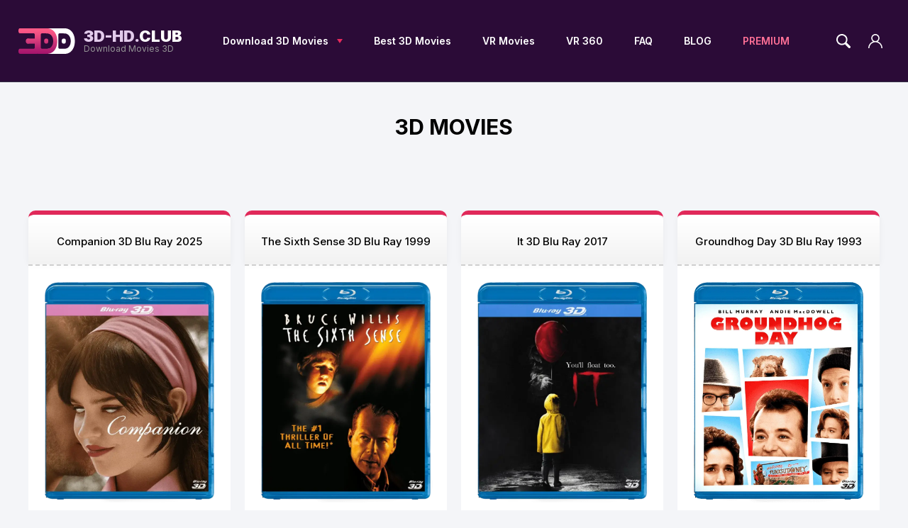

--- FILE ---
content_type: text/html; charset=utf-8
request_url: https://3d-hd.club/xfsearch/audi2/czech/
body_size: 8060
content:
<!DOCTYPE html>
<html xmlns="http://www.w3.org/1999/xhtml" lang="en">
<head>
	<meta http-equiv="X-UA-Compatible" content="IE=edge" />
	<meta name="yandex-verification" content="22b36a7c125f7018" />
    <meta content="22033" name="takefilelink"> 
    <meta name="msvalidate.01" content="16BD8A862A683AC291D727DD44951EC7" />
	<title>Czech » 3D-HD.CLUB - Download 3D Movies</title>
<meta charset="utf-8">
<meta name="description" content="Companion 3D 2025 is an almost futuristic psychological thriller about the boundary between humans and artificial intelligence. In the near future, the main character will receive a hyper-realistic android companion, but only to suspect that the machine has become intelligent. JFC Warner Bros">
<meta name="keywords" content="English, Companion, almost, futuristic, psychological, thriller, about, boundary, between, humans, artificial, intelligence, future, character, receive, hyperrealistic, android, companion, suspect, machine">
<meta name="generator" content="DataLife Engine (https://dle-news.ru)">
<link rel="canonical" href="https://3d-hd.club/xfsearch/audi2/czech/">
<link rel="alternate" type="application/rss+xml" title="3D-HD.CLUB - Download 3D Movies RSS" href="https://3d-hd.club/rss.xml">
<link rel="alternate" type="application/rss+xml" title="3D-HD.CLUB - Download 3D Movies RSS Turbo" href="https://3d-hd.club/rssturbo.xml">
<link rel="alternate" type="application/rss+xml" title="3D-HD.CLUB - Download 3D Movies RSS Dzen" href="https://3d-hd.club/rssdzen.xml">
<link rel="preconnect" href="https://3d-hd.club/" fetchpriority="high">
<meta property="twitter:card" content="summary">
<meta property="twitter:title" content="Czech » 3D-HD.CLUB - Download 3D Movies">
<meta property="twitter:description" content="Companion 3D 2025 is an almost futuristic psychological thriller about the boundary between humans and artificial intelligence. In the near future, the main character will receive a hyper-realistic android companion, but only to suspect that the machine has become intelligent. JFC Warner Bros">
<meta property="og:type" content="article">
<meta property="og:site_name" content="3D-HD.CLUB - Download 3D Movies">
<meta property="og:title" content="Czech » 3D-HD.CLUB - Download 3D Movies">
<meta property="og:description" content="Companion 3D 2025 is an almost futuristic psychological thriller about the boundary between humans and artificial intelligence. In the near future, the main character will receive a hyper-realistic android companion, but only to suspect that the machine has become intelligent. JFC Warner Bros">

<script src="/engine/classes/min/index.php?g=general&amp;v=5wez4"></script>
<script src="/engine/classes/min/index.php?f=engine/classes/js/jqueryui.js,engine/classes/js/dle_js.js,templates/3dhd2/xsort/assets/libs.js&amp;v=5wez4" defer></script>
<script type="application/ld+json">{"@context":"https://schema.org","@graph":[{"@type":"BreadcrumbList","@context":"https://schema.org/","itemListElement":[{"@type":"ListItem","position":1,"item":{"@id":"https://3d-hd.club/","name":"Download Movies 3D"}},{"@type":"ListItem","position":2,"item":{"@id":"https://3d-hd.club/xfsearch/audi2/czech/","name":"Czech"}}]}]}</script>
	<link rel="icon" type="image/png" sizes="16x16" href="/templates/3dhd2/images/favicon.ico" />
	
	
	
	
	<link rel="stylesheet" href="/templates/3dhd2/css/style.css?v2.1" type="text/css" />
	<meta name="viewport" content="width=device-width, initial-scale=1.0" />
	
	<script>
(function() {
  var ta = document.createElement('script'); ta.type = 'text/javascript'; ta.async = true;
  ta.src = document.location.protocol + '//' + 'static.bytedance.com/pixel/sdk.js?sdkid=BPDNFQUPBP30MDLOR1OG';
  var s = document.getElementsByTagName('script')[0];
  s.parentNode.insertBefore(ta, s);
})();
</script>
<!-- Global site tag (gtag.js) - Google Analytics -->
<script async src="https://www.googletagmanager.com/gtag/js?id=UA-124243180-1"></script>
<script>
  window.dataLayer = window.dataLayer || [];
  function gtag(){dataLayer.push(arguments);}
  gtag('js', new Date());

  gtag('config', 'UA-124243180-1');
</script>
</head>
<body class="vgr"  rel="nfw">
<script>
<!--
var dle_root       = '/';
var dle_admin      = '';
var dle_login_hash = 'aeeb3204c5328a2c4e8364599cc18962843fd5a2';
var dle_group      = 5;
var dle_link_type  = 1;
var dle_skin       = '3dhd2';
var dle_wysiwyg    = 1;
var dle_min_search = '3';
var dle_act_lang   = ["Yes", "Cancel", "Enter", "Cancel", "Save", "Delete", "Loading. Please, wait..."];
var menu_short     = 'Quick edit';
var menu_full      = 'Full edit';
var menu_profile   = 'View profile';
var menu_send      = 'Send message';
var menu_uedit     = 'Admin Center';
var dle_info       = 'Information';
var dle_confirm    = 'Confirm';
var dle_prompt     = 'Enter the information';
var dle_req_field  = ["Fill the name field", "Fill the message field", "Fill the field with the subject of the message"];
var dle_del_agree  = 'Are you sure you want to delete it? This action cannot be undone';
var dle_spam_agree = 'Are you sure you want to mark the user as a spammer? This will remove all his comments';
var dle_c_title    = 'Send a complaint';
var dle_complaint  = 'Enter the text of your complaint to the Administration:';
var dle_mail       = 'Your e-mail:';
var dle_big_text   = 'Highlighted section of text is too large.';
var dle_orfo_title = 'Enter a comment to the detected error on the page for Administration ';
var dle_p_send     = 'Send';
var dle_p_send_ok  = 'Notification has been sent successfully ';
var dle_save_ok    = 'Changes are saved successfully. Refresh the page?';
var dle_reply_title= 'Reply to the comment';
var dle_tree_comm  = '0';
var dle_del_news   = 'Delete article';
var dle_sub_agree  = 'Do you really want to subscribe to this article’s comments?';
var dle_unsub_agree  = 'Do you really want to unsubscribe from comments on this publication?';
var dle_captcha_type  = '0';
var dle_share_interesting  = ["Share a link to the selected text", "Twitter", "Facebook", "Вконтакте", "Direct Link:", "Right-click and select «Copy Link»"];
var DLEPlayerLang     = {prev: 'Previous',next: 'Next',play: 'Play',pause: 'Pause',mute: 'Mute', unmute: 'Unmute', settings: 'Settings', enterFullscreen: 'Enable full screen mode', exitFullscreen: 'Disable full screen mode', speed: 'Speed', normal: 'Normal', quality: 'Quality', pip: 'PiP mode'};
var DLEGalleryLang    = {CLOSE: 'Close (Esc)', NEXT: 'Next Image', PREV: 'Previous image', ERROR: 'Warning! An error was detected', IMAGE_ERROR: 'Failed to load image', TOGGLE_SLIDESHOW: 'Watch slideshow (space) ',TOGGLE_FULLSCREEN: 'Full-screen mode', TOGGLE_THUMBS: 'Turn on / Turn off thumbnails', ITERATEZOOM: 'Increase / Reduce', DOWNLOAD: 'Download image' };
var DLEGalleryMode    = 0;
var DLELazyMode       = 0;
var allow_dle_delete_news   = false;
var dle_search_delay   = false;
var dle_search_value   = '';
jQuery(function($){
FastSearch();
});
//-->
</script><script>
let urlFilter = 0;
let dleFilterJSData = [];
let dleFilterId = 1;
</script>
<div class="head-line">
	<div class="head-line-w">
		<div class="mob-menu"></div>
		<a href="/" class="logo"><span>3D-HD.<span>CLUB</span></span>Download Movies 3D</a>
		<ul class="top-menu"> 
			<li>
				<a href="https://3d-hd.club/catalog.html" class="top-menu-link">Download 3D Movies</a>
				<div class="hidden-menu">
					<div class="hidden-menu-left">
						<div class="hidden-menu-title">
							3D MOVIES
						</div>
						<div class="hidden-menu-links">
							<div class="hidden-menu-llinks-cols">
								<div>									
                                    <a href="https://3d-hd.club/new-3d-movies.html">New 3D Movies</a>
                                  <a href="https://3d-hd.club/release-3d/">Upcoming 3D</a>
                                    <a href="https://3d-hd.club/tags/free/">Free 3D Movies</a>
                                    <a href="https://3d-hd.club/tv-series-3d/">TV Series 3D</a>
									<a href="https://3d-hd.club/3d-film-archive/">3D Archive</a>
									<a href="https://3d-hd.club/adventure-3d/">Adventure 3D</a>
									<a href="https://3d-hd.club/action-3d/">Action 3D</a>
									<a href="https://3d-hd.club/animation-3d/">Animation 3D</a>
									<a href="https://3d-hd.club/comedy-3d/">Comedy 3D</a>
								</div>
								<div>
                                    <a href="https://3d-hd.club/xfsearch/genre/Sci-Fi%203D/">Sci-Fi 3D</a>
                                    <a href="https://3d-hd.club/drama-3d/">Drama 3D</a>
									<a href="https://3d-hd.club/documentary-3d/">Documentary 3D</a>
									<a href="https://3d-hd.club/fantasy-3d/">Fantasy 3D</a>
                                    <a href="https://3d-hd.club/xfsearch/genre/family%203d/">Family 3D</a>
									<a href="https://3d-hd.club/thriller-3d/">Thriller 3D</a>
									<a href="https://3d-hd.club/history-3d/">History 3D</a>
									<a href="https://3d-hd.club/horrors-3d/">Horror 3D</a>
                                    <a href="https://4k-hd.club/" target="blank">Movies 4K</a>
								</div>
							</div>
						</div>
					</div>
					<div class="hidden-menu-right">
						<div class="hidden-menu-title">
							3D MOVIE FORMATS
						</div>
						<div class="hidden-menu-links">
							<a href="https://3d-hd.club/xfsearch/format/Blu%20Ray%203D/">Blu Ray 3D </a>
							<a href="https://3d-hd.club/xfsearch/format/SBS%203D/">SBS 3D</a>
							<a href="https://3d-hd.club/xfsearch/format/OU%203D/">OU 3D</a>
							<a href="https://3d-hd.club/xfsearch/format/Anaglyph%203D/">Anaglyph 3D</a>
                            <a href="https://3d-hd.club/xfsearch/format/2D%20to%203D/">2D to 3D</a>
                            <a href="https://3d-hd.club/tags/JFC">3D Movies by JFC</a>
                            <a href="https://3d-hd.club/tags/DGC">3D Movies by DGC</a>
                            <a href="https://3d-hd.club/tags/apple%20vision%20pro/">3D Movies for Apple Vision Pro</a>
                            <a href="https://3d-hd.club/list-of-3d-movies.html">List of 3D Movies</a>
						</div>
					</div>
				</div>
			</li>
			<li>
				<a href="https://3d-hd.club/best-3d-movies/" class="top-menu-link">Best 3D Movies</a>
			</li>
			<li>
				<a href="https://3d-hd.club/vr-movies/" class="top-menu-link">VR Movies</a>
			</li>
           <li>
				<a href="https://3d-hd.club/vr-360-movies/" class="top-menu-link">VR 360</a>
			</li>
			<li>
				<a href="https://3d-hd.club/faq.html" class="top-menu-link">FAQ</a>
			</li>
			<li>
				<a href="https://3d-hd.club/blog/" class="top-menu-link">BLOG</a>
			</li>
            <li>
				<a href="https://3d-hd.club/premium-3d-hd.html" class="top-menu-link pmlp" target="blank">PREMIUM</a>
			</li>
		</ul>
		<div class="head-r">
			<div class="search-block">
				<form method="post" style="margin: 0;padding: 0;">
					<input type="hidden" name="do" value="search"><input type="hidden" name="subaction" value="search" />
					<input name="story" type="text" class="form-text" id="story" value="Search on site..." onblur="if(this.value=='') this.value='Search on site...';" onfocus="if(this.value=='Search on site...') this.value='';" />
					<input type="submit" value="" class="form-search" />
				</form>
			</div>
			<div class="search-open"></div>	
			<div class="login-open"></div>								
			

	<div class="login-block login-block2">
		<form method="post" action="" style="padding: 0px;">
			<div class="login-line">
				<input name="login_name" type="text" class="login-input-text" placeholder="login" />
			</div>
			<div class="login-line">
				<input name="login_password" type="password" class="login-input-text" placeholder="password" />
			</div>
			
			<input onclick="submit();" type="submit" class="enter" value="ENTER" />
			
			<div class="rllink">
				<a href="https://3d-hd.club/index.php?do=lostpassword">Restore password</a> | 
				<a href="https://3d-hd.club/index.php?do=register" title="регистрация на сайте">Register</a>	
			</div>
			
			<input name="login" type="hidden" id="login" value="submit" />	
		</form>
	</div>
	
		</div>
	</div>
    <article style="position: absolute !important; top: 1px; left: 2px; width: 1px; height: 1px; overflow: hidden !important; z-index: -1;">
    <a href="https://redvid.io/" lang="en" target="_blank">redditsave</a> <a href="https://horoscope.love/" lang="en" target="_blank">love horoscope</a> <a href="https://esle.io/" lang="en" target="_blank">free coloring pages printable</a>
</article>
</div>




    
  

   
    
     
    
  

<div class="main-center-block white">
	
	
	<div class="mainnn">
		
        
        
		<div class="title-block">
            <h1> 3D Movies</h1>
        </div>
        <div class="stt-block-content">
       <p>  </p>  <br><br> 	
        </div>
		
        
		
		
		
		
		<div ><div id="dle-content"><div class="main-news">
	<div class="main-news-title">
		<a href="https://3d-hd.club/2128-companion-3d-blu-ray-2025.html">Companion 3D Blu Ray 2025</a>
	</div>
	<div class="main-news-c">
		<a href="https://3d-hd.club/2128-companion-3d-blu-ray-2025.html" class="main-news-image" style="background-image: url(https://3d-hd.club/uploads/posts/2025-02/companion3dhd-2.webp);"></a>
		<div class="main-news-category">
      <!--      10-03-2025, 09:00
	
             -->
		</div>
		<div class="main-news-text">
			Companion 3D 2025 is an almost futuristic psychological thriller about the boundary between humans and artificial intelligence. In the near future, the main character will receive a hyper-realistic
		</div>
		<div class="main-news-b">
			<div class="main-news-b-item">IMDB: 7,1</div>
			<div class="main-news-b-item">SIZE: 13.29 GB</div>
			
            
             
            
        </div>
	</div>
</div><div class="main-news">
	<div class="main-news-title">
		<a href="https://3d-hd.club/1799-the-sixth-sense-3d-blu-ray-1999.html">The Sixth Sense 3D Blu Ray 1999</a>
	</div>
	<div class="main-news-c">
		<a href="https://3d-hd.club/1799-the-sixth-sense-3d-blu-ray-1999.html" class="main-news-image" style="background-image: url(https://3d-hd.club/uploads/posts/2024-08/sixthsense3dhd-1.webp);"></a>
		<div class="main-news-category">
      <!--      24-02-2025, 09:00
	
             -->
		</div>
		<div class="main-news-text">
			The Sixth Sense 3D 1999. Watch the psychological thriller in 3D format. The story of a child psychologist investigating the unusual case of a boy who sees ghosts takes on a new dimension thanks to
		</div>
		<div class="main-news-b">
			<div class="main-news-b-item">IMDB: 8,2</div>
			<div class="main-news-b-item">SIZE: 21.11 GB</div>
			
            
             
            
        </div>
	</div>
</div><div class="main-news">
	<div class="main-news-title">
		<a href="https://3d-hd.club/2090-it-3d-blu-ray-2017.html">It 3D Blu Ray 2017</a>
	</div>
	<div class="main-news-c">
		<a href="https://3d-hd.club/2090-it-3d-blu-ray-2017.html" class="main-news-image" style="background-image: url(https://3d-hd.club/uploads/posts/2025-01/1735841981_it3dhd-1.webp);"></a>
		<div class="main-news-category">
      <!--      17-02-2025, 09:00
	
             -->
		</div>
		<div class="main-news-text">
			This is a 2017 3D horror film based on the classic novel by Stephen King. In the city of Derry, local children disappear one by one, leaving behind bloody remains. As a wave of child abductions
		</div>
		<div class="main-news-b">
			<div class="main-news-b-item">IMDB: 7,3</div>
			<div class="main-news-b-item">SIZE: 25.40 GB</div>
			
            
             
            
        </div>
	</div>
</div><div class="main-news">
	<div class="main-news-title">
		<a href="https://3d-hd.club/1761-groundhog-day-3d-blu-ray-1993.html">Groundhog Day 3D Blu Ray 1993</a>
	</div>
	<div class="main-news-c">
		<a href="https://3d-hd.club/1761-groundhog-day-3d-blu-ray-1993.html" class="main-news-image" style="background-image: url(https://3d-hd.club/uploads/posts/2024-06/groundhog3dhd-1.webp);"></a>
		<div class="main-news-category">
      <!--      3-02-2025, 09:00
	
             -->
		</div>
		<div class="main-news-text">
			1993&#039;s Groundhog Day 3D is a classic comedy at its best, and it&#039;s pretty damn deep if you decide to watch, while Bill Murray plays the dour meteorologist Phil, forced to wander through
		</div>
		<div class="main-news-b">
			<div class="main-news-b-item">IMDB: 8,0</div>
			<div class="main-news-b-item">SIZE: 16.90 GB</div>
			
            
             
            
        </div>
	</div>
</div><div class="main-news">
	<div class="main-news-title">
		<a href="https://3d-hd.club/2043-easy-rider-3d-blu-ray-1969.html">Easy Rider 3D Blu Ray 1969</a>
	</div>
	<div class="main-news-c">
		<a href="https://3d-hd.club/2043-easy-rider-3d-blu-ray-1969.html" class="main-news-image" style="background-image: url(https://3d-hd.club/uploads/posts/2024-11/easyrider3dhd-1.webp);"></a>
		<div class="main-news-category">
      <!--      24-01-2025, 10:51
	
             -->
		</div>
		<div class="main-news-text">
			Carefree Rider 3Dis a 1969 cult film about the counterculture of the 60s, which shamelessly sat on a horse in the middle of an empty highway, raising its middle finger high in the wind, starring
		</div>
		<div class="main-news-b">
			<div class="main-news-b-item">IMDB: 7,2</div>
			<div class="main-news-b-item">SIZE: 20.05 GB</div>
			
            
             
            
        </div>
	</div>
</div><div class="main-news">
	<div class="main-news-title">
		<a href="https://3d-hd.club/2084-jingle-all-the-way-3d-blu-ray-1996.html">Jingle All the Way 3D Blu Ray 1996</a>
	</div>
	<div class="main-news-c">
		<a href="https://3d-hd.club/2084-jingle-all-the-way-3d-blu-ray-1996.html" class="main-news-image" style="background-image: url(https://3d-hd.club/uploads/posts/2024-12/jingle3dhd-1.webp);"></a>
		<div class="main-news-category">
      <!--      23-12-2024, 09:00
	
             -->
		</div>
		<div class="main-news-text">
			Immerse yourself in the crazy holiday rush in the Jingle All the Way 3D 1996 movie! Arnold Schwarzenegger in a surprisingly funny image of a workaholic father who suddenly remembers at the very last
		</div>
		<div class="main-news-b">
			<div class="main-news-b-item">IMDB: 5,7</div>
			<div class="main-news-b-item">SIZE: 8.59 GB</div>
			
            
             
            
        </div>
	</div>
</div><div class="main-news">
	<div class="main-news-title">
		<a href="https://3d-hd.club/1759-training-day-3d-blu-ray-2001.html">Training Day 3D Blu Ray 2001</a>
	</div>
	<div class="main-news-c">
		<a href="https://3d-hd.club/1759-training-day-3d-blu-ray-2001.html" class="main-news-image" style="background-image: url(https://3d-hd.club/uploads/posts/2024-06/trainingday3dhd-1.webp);"></a>
		<div class="main-news-category">
      <!--      27-09-2024, 09:00
	
             -->
		</div>
		<div class="main-news-text">
			Training Day 3D 2001 is a harsh crime thriller that takes you through the dark streets of Los Angeles through the eyes of a novice and his dangerous mentor. Young police officer Jake Hoyt (Ethan
		</div>
		<div class="main-news-b">
			<div class="main-news-b-item">IMDB: 7,7</div>
			<div class="main-news-b-item">SIZE: 19.12 GB</div>
			
            
             
            
        </div>
	</div>
</div><div class="main-news">
	<div class="main-news-title">
		<a href="https://3d-hd.club/1845-the-lost-city-3d-blu-ray-2022.html">The Lost City 3D Blu Ray 2022</a>
	</div>
	<div class="main-news-c">
		<a href="https://3d-hd.club/1845-the-lost-city-3d-blu-ray-2022.html" class="main-news-image" style="background-image: url(https://3d-hd.club/uploads/posts/2024-09/thelostcity3dhd.webp);"></a>
		<div class="main-news-category">
      <!--      16-09-2024, 09:00
	
             -->
		</div>
		<div class="main-news-text">
			The Lost City 3D 2022 is a delightful adventure in the style of treasure hunter stories, with a touch of sparkling humor. An unusual couple, romance novelist Loretta Sage (Sandra Bullock) and her
		</div>
		<div class="main-news-b">
			<div class="main-news-b-item">IMDB: 6,1</div>
			<div class="main-news-b-item">SIZE: 15.01 GB</div>
			
            
             
            
        </div>
	</div>
</div><div class="main-news">
	<div class="main-news-title">
		<a href="https://3d-hd.club/1724-the-matrix-3d-blu-ray-1999.html">The Matrix 3D Blu Ray 1999</a>
	</div>
	<div class="main-news-c">
		<a href="https://3d-hd.club/1724-the-matrix-3d-blu-ray-1999.html" class="main-news-image" style="background-image: url(https://3d-hd.club/uploads/posts/2024-05/the-matrix-3d.webp);"></a>
		<div class="main-news-category">
      <!--      2-09-2024, 09:00
	
             -->
		</div>
		<div class="main-news-text">
			In the late 1990s, Thomas A. Anderson, a computer programmer who moonlights as a hacker under the alias Neo, becomes embroiled in a mind-bending conspiracy. Neo’s mundane existence takes a surreal
		</div>
		<div class="main-news-b">
			<div class="main-news-b-item">IMDB: 8,7</div>
			<div class="main-news-b-item">SIZE: 24.62 GB</div>
			
            
             
            
        </div>
	</div>
</div><div class="main-news">
	<div class="main-news-title">
		<a href="https://3d-hd.club/1766-kick-ass-2-3d-blu-ray-2013.html">Kick-Ass 2 3D Blu Ray 2013</a>
	</div>
	<div class="main-news-c">
		<a href="https://3d-hd.club/1766-kick-ass-2-3d-blu-ray-2013.html" class="main-news-image" style="background-image: url(https://3d-hd.club/uploads/posts/2024-07/kickass23dhd-1-1.webp);"></a>
		<div class="main-news-category">
      <!--      16-08-2024, 09:00
	
             -->
		</div>
		<div class="main-news-text">
			Kick-Ass 2 3D 2013 film directed by Jeff Wadlow in the genre of action, comedy, crime. It is a sequel to the 2010 film Kick-Ass. The film follows the adventures of Dave Lizewski, who continues to
		</div>
		<div class="main-news-b">
			<div class="main-news-b-item">IMDB: 6,5</div>
			<div class="main-news-b-item">SIZE: 17.60 GB</div>
			
            
             
            
        </div>
	</div>
</div><div class="main-news">
	<div class="main-news-title">
		<a href="https://3d-hd.club/1706-ghostbusters-3d-blu-ray-1984.html">Ghostbusters 3D Blu Ray 1984</a>
	</div>
	<div class="main-news-c">
		<a href="https://3d-hd.club/1706-ghostbusters-3d-blu-ray-1984.html" class="main-news-image" style="background-image: url(https://3d-hd.club/uploads/posts/2024-05/ghostbusters3dhd-1.webp);"></a>
		<div class="main-news-category">
      <!--      24-05-2024, 14:17
	
             -->
		</div>
		<div class="main-news-text">
			In the film Ghostbusters 3D movie, three unemployed parapsychologists, Dr. Peter Venkman, Dr. Raymond Stan and Dr. Egon Spangler, open a ghost-catching business in New York City. They are joined by
		</div>
		<div class="main-news-b">
			<div class="main-news-b-item">IMDB: 7,8</div>
			<div class="main-news-b-item">SIZE: 12.07 GB</div>
			
            
             
            
        </div>
	</div>
</div><div class="main-news">
	<div class="main-news-title">
		<a href="https://3d-hd.club/1608-how-the-grinch-stole-christmas-3d-blu-ray-2000.html">How The Grinch Stole Christmas 3D Blu Ray 2000</a>
	</div>
	<div class="main-news-c">
		<a href="https://3d-hd.club/1608-how-the-grinch-stole-christmas-3d-blu-ray-2000.html" class="main-news-image" style="background-image: url(https://3d-hd.club/uploads/posts/2023-12/how-the-grinch-stole-christmas-3d-blu-ray-2000.webp);"></a>
		<div class="main-news-category">
      <!--      22-12-2023, 07:32
	
             -->
		</div>
		<div class="main-news-text">
			How The Grinch Stole Christmas 3D tell us about a festive town filled with joy and merriment, a mysterious and grumpy character known as the Grinch hatches a plan to put an end to the town&#039;s
		</div>
		<div class="main-news-b">
			<div class="main-news-b-item">IMDB: 6,3</div>
			<div class="main-news-b-item">SIZE: 17.11 GB</div>
			
            
             
            
        </div>
	</div>
</div><!--ENGINE_NAVIGATION--><div class="navigation">
	
	<div class="navigation-center">
		<i class="nlink"><span>Prev</span></i>
		<span>1</span> <a href="https://3d-hd.club/xfsearch/audi2/czech/page/2/">2</a> 
		<i class="nlink nln"><a href="https://3d-hd.club/xfsearch/audi2/czech/page/2/">Next</a></i>
	</div>
	<div style="clear: both;"></div>
</div><!--/ENGINE_NAVIGATION--></div></div>
		<div style="clear: both;"></div>
		
	</div>
	
	
	
	
    
    
    
     
    
     
     
	<div class="mbnr"><div class="dle_b_topmoviemain" data-dlebid="108" data-dlebviews="yes" data-dlebclicks="yes" ><a href="https://3d-hd.club/2167-lilo-stitch-3d-blu-ray-2025.html" target="_blank">
    <img src="/uploads/stitch-baner-1.webp" alt="foter" /></a></div></div>
	 
    	
	
</div>

<div class="footer">
	<div class="footer-w">
		<a href="/" class="footer-logo"></a>
		<div class="footer-text">
			<div class="footer-soc">
				<a href="https://www.facebook.com/3dhdclub" rel="nofollow" target="_blank"><img src="/templates/3dhd2/images/facebook-logo.svg" alt="facebook" /></a>
				<!--<a href="https://twitter.com/3Dmovies1" rel="nofollow" target="_blank"><img src="/templates/3dhd2/images/twitter.svg" alt="x" /></a> -->
				<a href="https://t.me/hd3dclub" rel="nofollow" target="_blank"><img src="/templates/3dhd2/images/telegram.svg" alt="telegram3dhd" /></a>
                <a href="https://www.instagram.com/3dhdclub/" rel="nofollow" target="_blank"><img src="/templates/3dhd2/images/instagram.svg" alt="instagram" /></a>
                <a href="https://discord.gg/Kjm88F8vr5" rel="nofollow" target="_blank"><img src="/templates/3dhd2/images/discord.svg" alt="discord" /></a>
               <!--  <a href="https://reddit.com/r/3dhd/" rel="nofollow" target="_blank"><img src="/templates/3dhd2/images/reddit.svg" alt="reddit" /></a> -->
				<!--<a href="https://www.youtube.com/channel/UCpNIle_kVAZL52556DqkX-Q/featured?disable_polymer=1" rel="nofollow" target="_blank"><img src="/templates/3dhd2/images/youtube-logotype.svg" alt="youtube" /></a> -->
			</div>
			2017-2026 3D-HD.CLUB All rights reserved. <p style="font-size: 1px; line-height: 1px;"><a href="https://rosseriall.ru/">россериал</a></p>
		</div>
		<div class="footer-menu">
			<div class="footer-menu-col">
				<a href="https://3d-hd.club/1154-how-to-watch-3d-movies-at-home.html" target="_blank">How to watch 3D?</a>
				<a href="https://3d-hd.club/how-to-download-3d-movies.html" target="_blank">How to download?</a>
                <a href="https://3d-hd.club/list-of-3d-movies.html" target="_blank">List of 3D Movies</a>
                <a href="https://3d-hd.club/catalog.html" target="_blank">Catalog 3D Movies</a>
			</div>
			<div class="footer-menu-col">
				<a href="https://3d-hd.club/faq.html" target="_blank">FAQ</a>
                 <a href="https://3dhdclub.tawk.help/" target="_blank">Help Center</a>
				<a href="https://3d-hd.club/dmca-3d-hdclub.html" target="_blank">DMCA</a>
                <a href="https://3d-hd.club/contact.html" target="_blank">Contact Us</a>
			</div>
			<div class="footer-menu-col">
				<!--LiveInternet counter--><script type="text/javascript">
             document.write("<a href='//www.liveinternet.ru/click' "+
          "target=_blank><img src='//counter.yadro.ru/hit?t22.1;r"+
          escape(document.referrer)+((typeof(screen)=="undefined")?"":
            ";s"+screen.width+"*"+screen.height+"*"+(screen.colorDepth?
          screen.colorDepth:screen.pixelDepth))+";u"+escape(document.URL)+
            ";h"+escape(document.title.substring(0,150))+";"+Math.random()+
           "' alt='live' title='LiveInternet"+
              " часа, посетителей за 24 часа и за сегодня' "+
               "border='0' width='74' height='31'><\/a>")
             </script><!--/LiveInternet-->  
			</div>
		</div>
	</div>
</div>

  <link rel="preconnect" href="https://fonts.googleapis.com" />
	<link rel="preconnect" href="https://fonts.gstatic.com" crossorigin />
	<link href="https://fonts.googleapis.com/css2?family=Inter:wght@300;400;500;600;700;800;900&display=swap" rel="stylesheet" />

<div class="mob-shad"></div><div class="mob-panel"><div class="mob-panel2"></div></div><div class="mob-close"></div>
<script type="text/javascript" src="/templates/3dhd2/js/jquery.ttabs.js"></script>
<script type="text/javascript" src="/templates/3dhd2/js/swiper.jquery.min.js"></script>
<script type="text/javascript" src="/templates/3dhd2/js/active.js?v2.1"></script>

    <script type="text/javascript" src="//wcs.naver.net/wcslog.js"></script>
<script type="text/javascript">
if(!wcs_add) var wcs_add = {};
wcs_add["wa"] = "30398ba1a634e0";
if(window.wcs) {
  wcs_do();
}
</script>

<!--Start of Tawk.to Script-->
<script type="text/javascript">
var Tawk_API=Tawk_API||{}, Tawk_LoadStart=new Date();
(function(){
var s1=document.createElement("script"),s0=document.getElementsByTagName("script")[0];
s1.async=true;
s1.src='https://embed.tawk.to/5ffeb204c31c9117cb6e1bc0/1erteeos6';
s1.charset='UTF-8';
s1.setAttribute('crossorigin','*');
s0.parentNode.insertBefore(s1,s0);
})();
</script>
<!--End of Tawk.to Script-->

<style>
.mbnr img {max-width: 100% !important;}

</style>


<link href="/templates/3dhd2/lazydev/dle_filter/assets/dle_filter.css" type="text/css" rel="stylesheet">
<script src="/engine/lazydev/dle_filter/lib/dle_filter.js.php" defer></script>
<script src="/templates/3dhd2/lazydev/dle_filter/assets/dle_filter.js" defer></script>
</body>
</html>
<!-- DataLife Engine Copyright SoftNews Media Group (https://dle-news.ru) -->


--- FILE ---
content_type: application/x-javascript
request_url: https://3d-hd.club/engine/lazydev/dle_filter/lib/dle_filter.js.php
body_size: 244
content:
let dleFilter = {
	path: window.location.pathname,
	title: document.title,
	content: false,
	speedbar: false,
	reset: false,
	id: '',
	original: {},
	ajax: 0,
	lazy: 0,
	ajaxUrl: 0,
	hideLoading: 0,
	button: 0,
	jsSelect: 0,
	ajaxNav: 0,
	ajaxPage: 0,
	ajaxAnim: 0,
	ionSlider: 0,
	navApart: 0,
	filterUrl: 'f',
	defaultUrl: '/f/sort=date/order=desc/'
};



